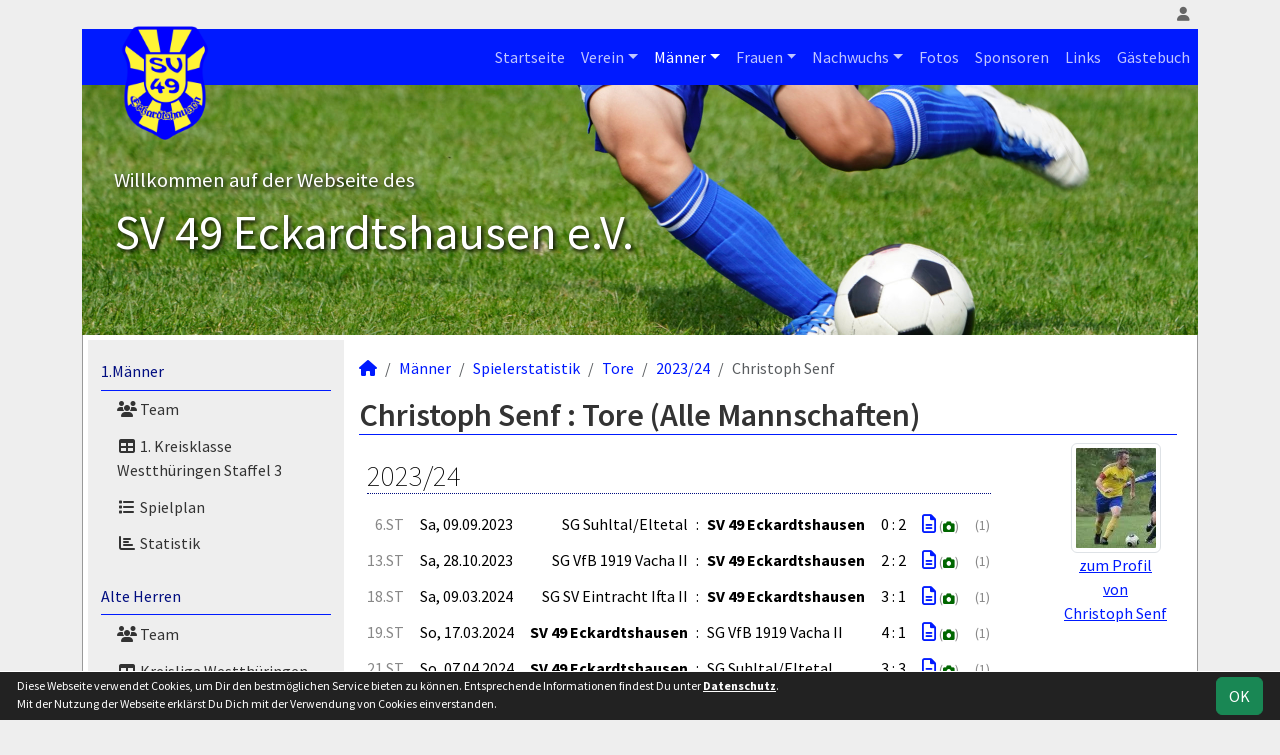

--- FILE ---
content_type: text/html; charset=utf-8
request_url: https://www.sv49-eckardtshausen.de/maenner/statistik/tore/2023-24/csenf/
body_size: 4735
content:
<!DOCTYPE HTML>
<html lang="de">
<head>
<title>Statistik : Männer</title>
<meta charset="utf-8">
<meta http-equiv="X-UA-Compatible" content="IE=edge">
<meta name="google-site-verification" content="yP4ok7uv6yjZNu1z8JyOzCAtGzo0XT-j4sDr8UT8Ki8">
<meta name="description" content="Auf der offiziellen Webseite des SV 49 Eckardtshausen wird der Verein mit allen Mannschaften und Mitgliedern vorgestellt. Es gibt zahlreiche Statistiken zu Spieltag und Spielern, viele Fotos und vieles mehr. (C) soccero">
<meta name="keywords" content="SV 49 Eckardtshausen e.V., Verein, Fussball, News, Fußball, Sportverein, scipmanager, soccero, Tabelle, Spielberichte, Fotos, Fans, Spieltag, Stadion, Sportplatz, Tore, Statistiken">
<meta name="author" content="zoommedia | www.soccero.de">
<meta name="viewport" content="width=device-width, initial-scale=1.0">
<link rel="icon" type="image/png" sizes="96x96" href="/favicon.png">
<link rel="icon" type="image/png" sizes="144x144" href="/templates/favicons/favicon-144x144.png">
<link rel="icon" type="image/png" sizes="192x192" href="/templates/favicons/favicon-192x192.png">
<link rel="icon" type="image/png" sizes="512x512" href="/templates/favicons/favicon-512x512.png">
<link rel="apple-touch-icon" type="image/png" sizes="180x180" href="/templates/favicons/apple-touch-icon.png">
<script async src="https://pagead2.googlesyndication.com/pagead/js/adsbygoogle.js?client=ca-pub-7540198011242886" crossorigin="anonymous"></script><link href="/media/fonts/SourceSansPro/SourceSansPro.css" rel="stylesheet"><link type="text/css" rel="stylesheet" href="/media/minified/core.bs5.min.css">
<link rel="stylesheet" type="text/css" href="/media/wp_scip/scip.core.css?20250714">
<link rel="stylesheet" type="text/css" href="/media/wp_scip/style.core.css?20230517">
<link rel="stylesheet" type="text/css" href="/media/wp_scip/style.color_blue.css?20221110">
<script>const CMSdevelop = 0; BSversion = 5; CMSmedia = '/media'; CMSwww = '';</script>
<script src="/media/core/core.head.js?20250507"></script>
<script src="/media/core/jquery/jquery-3.6.0.min.js"></script>
<script src="/media/core/axios/1.4.0/axios.min.js"></script><link rel="alternate" type="application/rss+xml" title="News" href="https://www.sv49-eckardtshausen.de/feed">
</head>
<body>
<div class="container">

  <!-- *****************************************************************************************************************************************
    HEADER
  ****************************************************************************************************************************************** -->
  <header>
    <!-- Wappen -->
    <a class="scip-wappen d-none d-lg-inline" href="/"></a>
    <a class="scip-wappen-md d-lg-none" href="/"></a>

    <!-- Button für Responsive Navigation -->
    <nav id="cms_nav_mobile_btn" class="d-block d-lg-none">
      <button class="navbar-toggler navbar-dark" type="button" data-bs-toggle="offcanvas" data-bs-target="#offcanvasMobile">
        <span class="navbar-toggler-icon"></span>
      </button>
    </nav>

    <!-- Responsive Navigation -->
    <!--  tabindex="-1" -> JS Fehler bei Login -> modal Maximum call stack size exceeded." -->
    <div class="offcanvas offcanvas-start" data-bs-scroll="true" tabindex="-1" id="offcanvasMobile" style="width:250px; max-width:80%">
      <div class="offcanvas-body p-0">
        <nav id="cms_nav_mobile"></nav>
      </div>
    </div>

    <nav class="navbar navbar-expand-md justify-content-end" id="cms_nav2"></nav>
    <div class="d-flex flex-column"><!-- PER OPTION reverse -->
     <nav class="navbar navbar-expand-md" id="cms_nav"></nav>
      <div class="scip-title">
      <p style="text-shadow: 2px 2px 4px #000;"><span style="font-size: 1.3rem;">Willkommen auf der Webseite des </span><br><span style="font-size: 3rem;">SV 49 Eckardtshausen e.V.</span></p>    </div>
  </div>
 </header>

  <!-- *****************************************************************************************************************************************
    MAIN WRAPPER
  ****************************************************************************************************************************************** -->

  <main class="d-flex flex-row">
  <!-- *****************************************************************************************************************************************
    SIDEBAR
  ****************************************************************************************************************************************** -->
    <aside class="cms-sidebar d-none d-lg-block">
          	<nav id="cms_nav_sidebar"><a class="nav-item nav-link" href="/maenner/erste">1.Männer</a><ul><li class="nav-item"><a class="nav-link" href="/maenner/erste/team"><i class="fas fa-users fa-fw"></i> Team</a></li><li class="nav-item"><a class="nav-link" href="/maenner/erste/liga"><i class="fas fa-table fa-fw"></i> 1. Kreisklasse Westthüringen Staffel 3</a></li><li class="nav-item"><a class="nav-link" href="/maenner/erste/spiele"><i class="fas fa-list fa-fw"></i> Spielplan</a></li><li class="nav-item"><a class="nav-link" href="/maenner/erste/statistik"><i class="fas fa-chart-bar fa-fw"></i> Statistik</a></li></ul><a class="nav-item nav-link" href="/maenner/alte-herren">Alte Herren</a><ul><li class="nav-item"><a class="nav-link" href="/maenner/alte-herren/team"><i class="fas fa-users fa-fw"></i> Team</a></li><li class="nav-item"><a class="nav-link" href="/maenner/alte-herren/liga"><i class="fas fa-table fa-fw"></i> Kreisliga Westthüringen Ü35 Staffel 1</a></li><li class="nav-item"><a class="nav-link" href="/maenner/alte-herren/spiele"><i class="fas fa-list fa-fw"></i> Spielplan</a></li><li class="nav-item"><a class="nav-link" href="/maenner/alte-herren/statistik"><i class="fas fa-chart-bar fa-fw"></i> Statistik</a></li></ul><a class="nav-item nav-link active" href="/maenner/statistik">Spielerstatistik</a><ul><li class="nav-item"><a class="nav-link" href="/maenner/statistik/spiele">Spiele</a></li><li class="nav-item"><a class="nav-link active" href="/maenner/statistik/tore">Tore</a></li><li class="nav-item"><a class="nav-link" href="/maenner/statistik/vorlagen">Assists</a></li><li class="nav-item"><a class="nav-link" href="/maenner/statistik/scorer">Scorer</a></li><li class="nav-item"><a class="nav-link" href="/maenner/statistik/suender">Sünder</a></li></ul><a class="nav-item nav-link" href="/maenner/archiv">Archiv</a><ul><li class="nav-item"><a class="nav-link" href="/maenner/archiv/">2003 - 2024</a></li></ul></nav>
      <br><img style="margin-top:50px;" alt="powered by soccero" src="/media/wp_scip/img/powered_by_soccero.png">    </aside>

  <!-- *****************************************************************************************************************************************
    CONTENT
  ****************************************************************************************************************************************** -->
    <div class="cms-content pt-3 w-100">
      <nav aria-label="breadcrumb"><ol class="breadcrumb"><li class="breadcrumb-item"><a href="/"><i class="fas fa-home"></i></a></li><li class="breadcrumb-item"><a href="/maenner">Männer</a></li><li class="breadcrumb-item"><a href="/maenner/statistik">Spielerstatistik</a></li><li class="breadcrumb-item"><a href="/maenner/statistik/tore">Tore</a></li><li class="breadcrumb-item"><a href="/maenner/statistik/tore/2023-24">2023/24</a></li><li class="breadcrumb-item active" aria-current="page">Christoph Senf</li></ol></nav>      <nav id="cms_nav_content"></nav>
      <div class="page-lm-stats-global-player">
  <h1>Christoph Senf : Tore (Alle Mannschaften)</h1>
  <div style="float:right; text-align:center; padding-right:10px;">
  <img style="max-height:150px" src="/assets/img_players/small/22.webp" alt="" class="img-thumbnail"><br>
  <a href="/maenner/spieler/csenf">zum Profil<br>von<br>Christoph Senf</a>
</div>
    <table class="table middle scip-matches scip-matches-classic table-sm inline noline">
    <tbody>
<tr class="thead"><th colspan="8"><h2>2023/24</h2></th></tr>		<tr id="m1586">
		<td class="text-end text-muted d-none d-md-table-cell">6.ST</td><td><span class="match-date nowrap">Sa, 09.09.2023</span><span class="d-md-none fw-normal">, 6.ST</span></td><td class="team-h"><span class="d-none d-sm-inline">SG Suhltal/Eltetal</span><span class="d-sm-none d-inline">SG Suhltal</span></td><td class="vs">:</td><td class="team-a bold"><span class="d-none d-sm-inline">SV 49 Eckardtshausen</span><span class="d-sm-none d-inline">Eckardtshsn.</span></td><td class="nowrap">0 : 2</td><td class="scip-link-matchdetail">
					  <a title="Spielbericht" class="toolTip large" href="/maenner/archiv/2023-24/erste/spiele/1586-sg-suhltal-eltetal-sv-49-eckardtshausen"><i class="far fa-file-alt"></i></a> <small class="text-muted nowrap">(<i class="fas fa-camera small text-green-dark"></i>)</small></td><td><small class="text-muted">(1)</small></td>		</tr>
		<tr id="m1593">
		<td class="text-end text-muted d-none d-md-table-cell">13.ST</td><td><span class="match-date nowrap">Sa, 28.10.2023</span><span class="d-md-none fw-normal">, 13.ST</span></td><td class="team-h"><span class="d-none d-sm-inline">SG VfB 1919 Vacha II</span><span class="d-sm-none d-inline">SG VfB Vacha II</span></td><td class="vs">:</td><td class="team-a bold"><span class="d-none d-sm-inline">SV 49 Eckardtshausen</span><span class="d-sm-none d-inline">Eckardtshsn.</span></td><td class="nowrap">2 : 2</td><td class="scip-link-matchdetail">
					  <a title="Spielbericht" class="toolTip large" href="/maenner/archiv/2023-24/erste/spiele/1593-sg-vfb-1919-vacha-ii-sv-49-eckardtshausen"><i class="far fa-file-alt"></i></a> <small class="text-muted nowrap">(<i class="fas fa-camera small text-green-dark"></i>)</small></td><td><small class="text-muted">(1)</small></td>		</tr>
		<tr id="m1598">
		<td class="text-end text-muted d-none d-md-table-cell">18.ST</td><td><span class="match-date nowrap">Sa, 09.03.2024</span><span class="d-md-none fw-normal">, 18.ST</span></td><td class="team-h"><span class="d-none d-sm-inline">SG SV Eintracht Ifta II</span><span class="d-sm-none d-inline">Ifta/Mihla II</span></td><td class="vs">:</td><td class="team-a bold"><span class="d-none d-sm-inline">SV 49 Eckardtshausen</span><span class="d-sm-none d-inline">Eckardtshsn.</span></td><td class="nowrap">3 : 1</td><td class="scip-link-matchdetail">
					  <a title="Spielbericht" class="toolTip large" href="/maenner/archiv/2023-24/erste/spiele/1598-sg-sv-eintracht-ifta-ii-sv-49-eckardtshausen"><i class="far fa-file-alt"></i></a> <small class="text-muted nowrap">(<i class="fas fa-camera small text-green-dark"></i>)</small></td><td><small class="text-muted">(1)</small></td>		</tr>
		<tr id="m1599">
		<td class="text-end text-muted d-none d-md-table-cell">19.ST</td><td><span class="match-date nowrap">So, 17.03.2024</span><span class="d-md-none fw-normal">, 19.ST</span></td><td class="team-h bold"><span class="d-none d-sm-inline">SV 49 Eckardtshausen</span><span class="d-sm-none d-inline">Eckardtshsn.</span></td><td class="vs">:</td><td class="team-a"><span class="d-none d-sm-inline">SG VfB 1919 Vacha II</span><span class="d-sm-none d-inline">SG VfB Vacha II</span></td><td class="nowrap">4 : 1</td><td class="scip-link-matchdetail">
					  <a title="Spielbericht" class="toolTip large" href="/maenner/archiv/2023-24/erste/spiele/1599-sv-49-eckardtshausen-sg-vfb-1919-vacha-ii"><i class="far fa-file-alt"></i></a> <small class="text-muted nowrap">(<i class="fas fa-camera small text-green-dark"></i>)</small></td><td><small class="text-muted">(1)</small></td>		</tr>
		<tr id="m1600">
		<td class="text-end text-muted d-none d-md-table-cell">21.ST</td><td><span class="match-date nowrap">So, 07.04.2024</span><span class="d-md-none fw-normal">, 21.ST</span></td><td class="team-h bold"><span class="d-none d-sm-inline">SV 49 Eckardtshausen</span><span class="d-sm-none d-inline">Eckardtshsn.</span></td><td class="vs">:</td><td class="team-a"><span class="d-none d-sm-inline">SG Suhltal/Eltetal</span><span class="d-sm-none d-inline">SG Suhltal</span></td><td class="nowrap">3 : 3</td><td class="scip-link-matchdetail">
					  <a title="Spielbericht" class="toolTip large" href="/maenner/archiv/2023-24/erste/spiele/1600-sv-49-eckardtshausen-sg-suhltal-eltetal"><i class="far fa-file-alt"></i></a> <small class="text-muted nowrap">(<i class="fas fa-camera small text-green-dark"></i>)</small></td><td><small class="text-muted">(1)</small></td>		</tr>
	</tbody>
	</table>
</div>      <div class="text-center my-4"><div class="mx-auto my-5"><a href="https://soccero.de/teste-empfehle-kassiere/"><img src="/media/wp_scip/ad_partner/soccero_animated_empfehlung.gif"></a></div><ins class="adsbygoogle my-5" style="display:block" data-ad-client="ca-pub-7540198011242886" data-ad-slot="9927544666" data-ad-format="auto" data-full-width-responsive="true"></ins>
					<script>(adsbygoogle = window.adsbygoogle || []).push({});</script></div>
    </div>
</main>

  <!-- *****************************************************************************************************************************************
    FOOTER
  ****************************************************************************************************************************************** -->
  <footer class="row g-0">
    <div class="col-md-4">
        <a class="nav-link d-inline-block lh1-3 nowrap" href="https://www.soccero.de">
          <img src="/media/wp_scip/img/logo_soccero_silver_35.png" alt="soccero" class="footer-logo float-start">
          <span>soccero.de<br>
            <span class="small-2 text-muted">&copy; 2006 - 2026</span>
          </span>
        </a>
    </div>
    <div class="col-md-8">
      <div> <!-- div notwendig für scss -->
        <nav id="cms_nav_footer"></nav>
      </div>
    </div>
  </footer>
</div>



<!-- COOKIE-SNIPPET -->
<div id="cookieLaw" style="display:none; position:fixed;bottom:0;left:0;right:0;background:#222;color:#fff; padding:5px; border-top:1px solid #fff; font-size:12px; z-index:15000;">
  <div class="container">
    <button class="btn btn-success" style="position: relative; float: right;">OK</button>
    <div style="margin-right:80px;">
     	Diese Webseite verwendet Cookies, um Dir den bestmöglichen Service bieten zu können.
	Entsprechende Informationen findest Du unter <a style="color:#fff" class="bold" href="/datenschutz#cookies">Datenschutz</a>.<br>
	Mit der Nutzung der Webseite erklärst Du Dich mit der Verwendung von Cookies einverstanden.
    </div>
  </div>
</div>
<script>
const page_nav = {"1":{"account":{"url_name":"account","class":"nav_account","link_name":"<i class=\"toolTip fas fa-user\" title=\"Admin-Login\"><\/i>","a_class":"popup fadein"},"cms_1":{"link_name":"Startseite","url_name":"","class":"nav"},"cms_19":{"link_name":"News","url_name":"news","hidden":true,"class":null},"cms_20":{"link_name":"soccero","url_name":"s","hidden":true,"class":null},"cms_2":{"link_name":"Verein","url_name":"verein","class":"nav"},"cms_3":{"link_name":"M\u00e4nner","url_name":"maenner","class":"nav"},"cms_4":{"link_name":"Frauen","url_name":"frauen","class":"nav"},"cms_5":{"link_name":"Nachwuchs","url_name":"nachwuchs","class":"nav"},"cms_6":{"link_name":"Fotos","url_name":"fotos","class":"nav"},"cms_7":{"link_name":"Sponsoren","url_name":"sponsoren","class":"nav"},"cms_8":{"link_name":"Links","url_name":"links","class":"nav"},"cms_9":{"link_name":"G\u00e4stebuch","url_name":"gaestebuch","class":"nav"},"cms_10":{"link_name":"Besucherstatistik","url_name":"besucherstatistik","class":"footer"},"cms_11":{"link_name":"Kontakt","url_name":"kontakt","class":"footer"},"cms_12":{"link_name":"Impressum","url_name":"impressum","class":"footer"},"cms_22":{"link_name":"Datenschutz","url_name":"datenschutz","class":"footer"}},"cms_1":{"1":{"link_name":"<i class=\"fas fa-home\"><\/i>","url_name":"","hidden":true}},"cms_2":{"cms_13":{"link_name":"Chronik","url_name":"chronik"},"cms_14":{"link_name":"Vereinsf\u00fchrung","url_name":"vereinsfuehrung"},"cms_15":{"link_name":"Schiedsrichter","url_name":"schiedsrichter"},"cms_16":{"link_name":"Mannschaften","url_name":"mannschaften"},"cms_17":{"link_name":"Trainingszeiten","url_name":"trainingszeiten"},"cms_18":{"link_name":"Anschrift","url_name":"anschrift"}},"cms_3":{"scip_team_1":{"url_name":"erste","link_name":"1.M\u00e4nner"},"scip_team_8":{"url_name":"alte-herren","link_name":"Alte Herren"},"scip_stats_men":{"url_name":"statistik","link_name":"Spielerstatistik"},"scip_archiv_men":{"url_name":"archiv","link_name":"Archiv"}},"scip_team_1":{"scip_squad_1":{"url_name":"team","link_name":"Team","icon":"fas fa-users"},"scip_league_1-248":{"url_name":"liga","link_name":"1. Kreisklasse Westth\u00fcringen Staffel 3","icon":"fas fa-table"},"scip_matches_1":{"url_name":"spiele","link_name":"Spielplan","icon":"fas fa-list"},"scip_teamsstats_1":{"url_name":"statistik","link_name":"Statistik","icon":"fas fa-chart-bar"}},"scip_team_8":{"scip_squad_8":{"url_name":"team","link_name":"Team","icon":"fas fa-users"},"scip_league_8-253":{"url_name":"liga","link_name":"Kreisliga Westth\u00fcringen \u00dc35 Staffel 1","icon":"fas fa-table"},"scip_matches_8":{"url_name":"spiele","link_name":"Spielplan","icon":"fas fa-list"},"scip_teamsstats_8":{"url_name":"statistik","link_name":"Statistik","icon":"fas fa-chart-bar"}},"scip_stats_men":{"scip_stats_men_spiele":{"url_name":"spiele","link_name":"Spiele"},"scip_stats_men_tore":{"url_name":"tore","link_name":"Tore"},"scip_stats_men_vorlagen":{"url_name":"vorlagen","link_name":"Assists"},"scip_stats_men_scorer":{"url_name":"scorer","link_name":"Scorer"},"scip_stats_men_suender":{"url_name":"suender","link_name":"S\u00fcnder"},"scip_stats_men_gelbe-karten":{"url_name":"gelbe-karten","link_name":"Gelbe Karten","hidden":true},"scip_stats_men_gelb-rote-karten":{"url_name":"gelb-rote-karten","link_name":"Gelb-Rote Karten","hidden":true},"scip_stats_men_rote-karten":{"url_name":"rote-karten","link_name":"Rote Karten","hidden":true},"scip_stats_men_einwechslungen":{"url_name":"einwechslungen","link_name":"Einwechslungen","hidden":true},"scip_stats_men_auswechslungen":{"url_name":"auswechslungen","link_name":"Auswechslungen","hidden":true}},"scip_archiv_men":{"scip_archiv_men_sub":{"url_name":"","link_name":"2003 - 2024"}},"cms_4":{"scip_stats_women":{"url_name":"statistik","link_name":"Spielerstatistik"},"scip_archiv_women":{"url_name":"archiv","link_name":"Archiv"}},"scip_stats_women":{"scip_stats_women_spiele":{"url_name":"spiele","link_name":"Spiele"},"scip_stats_women_tore":{"url_name":"tore","link_name":"Tore"},"scip_stats_women_vorlagen":{"url_name":"vorlagen","link_name":"Assists"},"scip_stats_women_scorer":{"url_name":"scorer","link_name":"Scorer"},"scip_stats_women_suender":{"url_name":"suender","link_name":"S\u00fcnder"},"scip_stats_women_gelbe-karten":{"url_name":"gelbe-karten","link_name":"Gelbe Karten","hidden":true},"scip_stats_women_gelb-rote-karten":{"url_name":"gelb-rote-karten","link_name":"Gelb-Rote Karten","hidden":true},"scip_stats_women_rote-karten":{"url_name":"rote-karten","link_name":"Rote Karten","hidden":true},"scip_stats_women_einwechslungen":{"url_name":"einwechslungen","link_name":"Einwechslungen","hidden":true},"scip_stats_women_auswechslungen":{"url_name":"auswechslungen","link_name":"Auswechslungen","hidden":true}},"scip_archiv_women":{"scip_archiv_women_sub":{"url_name":"","link_name":"2004 - 2005"}},"cms_5":{"scip_team_12":{"url_name":"b-junioren","link_name":"B-Junioren"},"scip_team_16":{"url_name":"d-junioren","link_name":"D-Junioren"},"scip_team_20":{"url_name":"f-junioren","link_name":"F-Junioren"},"scip_archiv_jun":{"url_name":"archiv","link_name":"Archiv"}},"scip_team_12":{"scip_squad_12":{"url_name":"team","link_name":"Team","icon":"fas fa-users"},"scip_league_12-251":{"url_name":"liga","link_name":"Kreisliga Westth\u00fcringen B-Junioren","icon":"fas fa-table"},"scip_matches_12":{"url_name":"spiele","link_name":"Spielplan","icon":"fas fa-list"},"scip_teamsstats_12":{"url_name":"statistik","link_name":"Statistik","icon":"fas fa-chart-bar"}},"scip_team_16":{"scip_squad_16":{"url_name":"team","link_name":"Team","icon":"fas fa-users"},"scip_league_16-254":{"url_name":"liga","link_name":"Kreisliga Westth\u00fcringen D-Junioren Staffel 2","icon":"fas fa-table"},"scip_matches_16":{"url_name":"spiele","link_name":"Spielplan","icon":"fas fa-list"},"scip_teamsstats_16":{"url_name":"statistik","link_name":"Statistik","icon":"fas fa-chart-bar"}},"scip_team_20":{"scip_squad_20":{"url_name":"team","link_name":"Team","icon":"fas fa-users"},"scip_league_20-258":{"url_name":"liga","link_name":"Funino-Liga Westth\u00fcring. F-Junioren St. 2 (Hinr.)","icon":"fas fa-table"},"scip_matches_20":{"url_name":"spiele","link_name":"Spielplan","icon":"fas fa-list"},"scip_teamsstats_20":{"url_name":"statistik","link_name":"Statistik","icon":"fas fa-chart-bar"}},"scip_archiv_jun":{"scip_archiv_jun_sub":{"url_name":"","link_name":"2004 - 2024"}}};
const page_nav_settings = {
	"page_parents"	: {"1":"cms_3","2":"scip_stats_men","3":"scip_stats_men_tore"},
	"lev"		: {"1":"maenner","2":"statistik","3":"tore","4":"2023-24","5":"csenf","6":"","7":""},
	"content_nav"	: "",
	"socialmedia"	: [],
	"title"		: "SV%2049%20Eckardtshausen%20-%20Statistik%20%3A%20M%C3%A4nner"
}

domReady(function() {
	CORE_NaviInit(page_nav, page_nav_settings)
	if(page_nav_settings['socialmedia']['share_linking']) {
		CORE_SocialMediaShareButton(page_nav_settings['title'])
	}
})
window.addEventListener('resize', () => CORE_NaviInit(page_nav, page_nav_settings));

const cookieLaw = {
	storage : localStorage.getItem('cookieLaw'),
	element : document.getElementById('cookieLaw')
}
if(!cookieLaw.storage || Date.now() > cookieLaw.storage) {
	cookieLaw.element.style.display = 'block'
	// "cookie" für 200 Tage speichern
	cookieLaw.element.querySelector('button').addEventListener('click', () => {
		cookieLaw.element.style.display = 'none'
		const d = new Date();
		localStorage.setItem('cookieLaw', d.setTime(d.getTime() + 17280000000));	// (200*24*60*60*1000));
	})
}
</script>

<script src="/media/minified/core.bs5.min.js"></script>
<script src="/media/wp_scip/scip.core.js?20240926"></script></body>
</html>

--- FILE ---
content_type: text/html; charset=utf-8
request_url: https://www.google.com/recaptcha/api2/aframe
body_size: 268
content:
<!DOCTYPE HTML><html><head><meta http-equiv="content-type" content="text/html; charset=UTF-8"></head><body><script nonce="p2E1Xjw7TFL1X4kLuSzIOA">/** Anti-fraud and anti-abuse applications only. See google.com/recaptcha */ try{var clients={'sodar':'https://pagead2.googlesyndication.com/pagead/sodar?'};window.addEventListener("message",function(a){try{if(a.source===window.parent){var b=JSON.parse(a.data);var c=clients[b['id']];if(c){var d=document.createElement('img');d.src=c+b['params']+'&rc='+(localStorage.getItem("rc::a")?sessionStorage.getItem("rc::b"):"");window.document.body.appendChild(d);sessionStorage.setItem("rc::e",parseInt(sessionStorage.getItem("rc::e")||0)+1);localStorage.setItem("rc::h",'1770088588391');}}}catch(b){}});window.parent.postMessage("_grecaptcha_ready", "*");}catch(b){}</script></body></html>

--- FILE ---
content_type: application/javascript
request_url: https://www.sv49-eckardtshausen.de/media/wp_scip/scip.core.js?20240926
body_size: 2909
content:
const CORE_splitString2Array = (string, delimiter = ' ') => string.trim().split(delimiter)

function CORE_NaviInit(page_nav, settings) {
	const width = window.innerWidth;
	settings['page_parents'] = Object.values(settings['page_parents'])

	// DESKTOP
	if(width > 991 && !document.getElementById('cms_nav').hasChildNodes()) {

		document.getElementById("cms_nav").append( CORE_Navi(page_nav, settings, ['nav'], 1, 2, 'navbar-nav ms-auto', true))				// m-auto
		if(page_nav['socialmedia'] && settings['socialmedia']['accounts_linking'] == 'header') {
			document.getElementById("cms_nav2").append(CORE_Navi(page_nav, settings, null, 'socialmedia', 1, 'navbar-nav cms-nav-socialmedia', true))	// null -> weil nicht extra class angegeben werden muss
		}
		document.getElementById("cms_nav2").append(CORE_Navi(page_nav, settings, ['nav2'], 1, 2, 'navbar-nav cms-nav2', true))				//  ms-auto
		document.getElementById("cms_nav2").append(CORE_Navi(page_nav, settings, ['nav_account'], 1, 2, 'navbar-nav cms-nav-account', 'dropdown-menu-end'))

	// MOBIL
	} else if(width <= 991 && !document.getElementById('cms_nav_mobile').hasChildNodes()) {
		document.getElementById("cms_nav_mobile").append(CORE_Navi(page_nav, settings, ['nav', 'nav2', 'nav_account'], 1, 3, '', false, true))

		if(page_nav['socialmedia'] && settings['socialmedia']['accounts_linking'] == 'header') {
			Object.keys(page_nav['socialmedia']).forEach(item => page_nav['socialmedia'][item]['link_name'] = '')	// bei Mobil nur Icons anzeigen
			document.getElementById("cms_nav_mobile").append(CORE_Navi(page_nav, settings, null, 'socialmedia', 1, 'navbar-nav border-top d-flex flex-row', true))
		}
	}

	// NAV CONTENT
	if(settings['content_nav'] && !document.getElementById("cms_nav_content").hasChildNodes()) {
		 // Wenn Fkt für Nav (2./3 Ebene aufgerufen wird) $parent => $page['parents'][1/2]
		 // "PreLink" für Content-Nav setzen
		let link = ''
		let i = 1;
		for(const site_id of settings['page_parents']) {
			link += '/' + settings['lev'][i++]
			if(site_id == settings['content_nav']) {
				break
			}
		}
		document.getElementById("cms_nav_content").append(CORE_Navi(page_nav, settings, 'CONTENT_NAV', settings['content_nav'], 1, 'd-flex flex-nowrap align-items-stretch nav nav-justified nav-tabs', false, false, link))
	}

	// NAV FOOTER
	if(!document.getElementById("cms_nav_footer").hasChildNodes()) {
		document.getElementById("cms_nav_footer").append(CORE_Navi(page_nav, settings, ['footer'], 1, 2, 'nav justify-content-center justify-content-md-end', true))
		if(page_nav['socialmedia'] && settings['socialmedia']['accounts_linking'] == 'footer') {
			document.getElementById("cms_nav_footer").append(CORE_Navi(page_nav, settings, null, 'socialmedia', 1, 'nav justify-content-center justify-content-md-end mt-2 cms-nav-socialmedia', true))
		}
	}
}

function CORE_Navi(page_nav, settings, class_filter, parent_id, maxdeep, class_ul, dropdown, is_mobile, link, deep) {
	const el_ul = document.createElement('ul')
	// notwendig, da sonst globale settings überschrieben wird (weiter unten settings[lev] = lev_inherit)
	// https://www.samanthaming.com/tidbits/70-3-ways-to-clone-objects/
	const settings_this = Object.assign({}, settings)
	const page_lev = settings_this['lev']

	if(is_mobile) {
		el_ul.id = 'collapse_' + parent_id
		el_ul.classList.add('collapse')
	}

	deep	= deep ? deep : 1 ;
	link	= (link ? link : '') + '/'

	if(dropdown && deep > 1) {
		class_ul += ' dropdown-menu' + (dropdown !== true ? ' ' + dropdown : '')	// bei angabe von z.B. "dropdown-menu-right"
		el_ul.dataset.bsPopper = 'static'	// notwendig, damit dropdown-center / dropdown-menu-end funktioniert
	}
	if(class_ul) {
		el_ul.classList.add(...CORE_splitString2Array(class_ul))
	}
	// Navigation zu aktuellen Link ´geöffnet anzeigen
	if(is_mobile && (deep > 1 && page_lev || deep == 1)) {
		el_ul.classList.add('show')
	}

	for (const [site_id, arr] of Object.entries(page_nav[parent_id])) {
		// Sonderbehandlung content-nav (für spezielle Linknamen)
		if(class_filter == 'CONTENT_NAV') {
			if('link_name_cn' in arr) {
				if(arr.link_name_cn === false) {
					continue;
				}
				arr.link_name = arr.link_name_cn
			}
		// wenn class_filter angegeben (z.B. "nav"), dann andere überspringen
		} else if(class_filter && (!arr.class || !class_filter.includes(arr.class)) || arr.hidden) {
			continue
		}

		const el_li		= document.createElement('li')
		const el_a		= document.createElement('a')
		const el_nav_opener	= document.createElement('span')
		el_nav_opener.classList.add('nav-opener')

		const has_childs	= (site_id != 1 && page_nav[site_id] && deep < maxdeep);
		let link_child		= link

		let class_a =	(dropdown && deep > 1 ? 'dropdown-item' : 'nav-link') +
				(arr.a_class ? ' ' + arr.a_class : '') +
				(arr.hidden ? ' opacity50' : '' ) +
				(settings_this['page_parents'] && settings_this['page_parents'].includes(site_id) ? ' active' : '')

		if(dropdown && has_childs) {
			class_a += ' dropdown-toggle';
			// $a.attr('data-toggle', 'dropdown'); -> entfernt, damit link bei dropdown mit hover funktioniert z.B. "maenner"
			//     https://stackoverflow.com/questions/42183672/how-to-implement-a-navbar-dropdown-hover-in-bootstrap-v4/42183824
			if(deep == 1) {
				el_li.classList.add('nav-item', 'dropdown');
			}
		} else {
			el_li.classList.add('nav-item');
		}
		el_a.classList.add(...CORE_splitString2Array(class_a));

		let icon = arr.icon && deep == 1 ? '<i class="' + arr.icon + ' fa-fw"></i> ' : '';

		if(arr.link_name === null)
			arr.link_name = ''

		// expliziete Angabe von href, z.B. externer Link oder von Adminseite auf Front-End bzw. Ausloggen
		if(arr.href) {
			el_a.href = arr.href
			el_a.innerHTML = icon + arr.link_name
			el_a.target = 'blank'
			el_li.append(el_a)

		} else if(typeof arr.url_name !== 'undefined') {
			link_child = link + arr.url_name;
			el_a.href = link + arr.url_name
			el_a.innerHTML = icon + arr.link_name
			el_li.append(el_a)

		} else if(dropdown) {
			el_a.href = '#'
			el_a.innerHTML = icon + arr.link_name
			el_li.append(el_a)

		} else {
			el_li.insertAdjacentHTML('beforeend', '<span class="nav-header">' + icon + arr.link_name + '</span>')
		}

		let page_lev_inherit = page_lev;

		// childs
		if(has_childs) {

			if(is_mobile) {
				el_nav_opener.classList.add('border-left');
				if(is_mobile) {
					el_nav_opener.dataset.bsToggle = 'collapse'
					el_nav_opener.dataset.bsTarget = '#collapse_' + site_id
				}
				const el_caret = document.createElement('i')
				el_caret.classList.add('fas', 'fa-caret-down')

				el_nav_opener.append(el_caret) // ('beforeend', '<i class="fas fa-caret-down"></i>');
				el_nav_opener.addEventListener('click', (el) => {
					el_caret.classList.toggle('fa-caret-down')
					el_caret.classList.toggle('fa-caret-up')
				})

				el_li.prepend(el_nav_opener);

				// Navi offen anzeigen: wenn page_lev angegeben (nur auf Hauptebene und aktiven childs)
				if(page_lev && page_lev[deep] == arr.url_name) {
					el_caret.classList.toggle('fa-caret-down')
					el_caret.classList.toggle('fa-caret-up')
				} else {
					page_lev_inherit = null;
				}

			} else { //} if(maxdeep > 1) {
				el_li.classList.add('dropdown');
			}
			settings_this['lev'] = page_lev_inherit

			el_li.append(CORE_Navi(page_nav, settings_this, '', site_id, maxdeep, '', dropdown, is_mobile, link_child, deep+1))

			// Fix
 			// Wenn DropDown doch keine childs hat (z.B. alle childs hidden -> Startseite ), dann dropdown entfernen
 			if(!el_li.querySelector('ul li')) {

 				// el_li.querySelector('ul').remove();
 				el_li.classList.remove('dropdown');
 				el_a.classList.remove('dropdown-toggle');
 				el_nav_opener.remove();
 			}

		}
		el_ul.append(el_li)
	}
	return el_ul
}

function CORE_SocialMediaShareButton(title) {
	const page_sharing_buttons = [
		{
			"url"	: "https://facebook.com/share.php?u=",
			"icon"	: "fab fa-facebook",
			"popup"	: true
		},
		{
			'url'	: 'https://x.com/intent/tweet?text=' + title + '&url=',
			'icon'	: 'fab fa-x-twitter',
			'popup'	: true
		},
		{
			'url'	: 'https://threads.net/intent/post?text=' + title + '&url=',
			'icon'	: 'fab fa-threads',
			'popup'	: true
		},
		{
			'url'	: 'mailto:?subject=' + title + '&body=Schau%20dir%20diesen%20Link%20an:%20',
			'icon'	: 'fas fa-envelope',
			'popup'	: false
		}
	]
	const el_div = document.createElement('div')
	el_div.id = 'cms_sharing_buttons'

	page_sharing_buttons.forEach((sm) => {
		const el_a = document.createElement('a')
		el_a.innerHTML = '<i class="' + sm.icon + '"></i>'
		if(sm.popup) {
			el_a.addEventListener('click', (event) => {
			event.preventDefault();
			const width = 400;
			const height = 400;
			const left = screen.availLeft + (screen.availWidth - width) / 2;
			const top = screen.availTop + (screen.availHeight - height) / 2;
			let windowObjectReference;
			const strWindowFeatures = `menubar=no,location=no,status=no,width=${width},height=${height},left=${left},top=${top}`;
			window.open(el_a.href, "SharingPopup", strWindowFeatures);
			})
		}
		el_a.href = sm.url + window.location.href
		el_a.target="_blank"
		el_a.rel="noopener"
		el_div.append(el_a)
	})
	document.getElementsByClassName('cms-content')[0].insertAdjacentElement('beforeend', el_div);
}